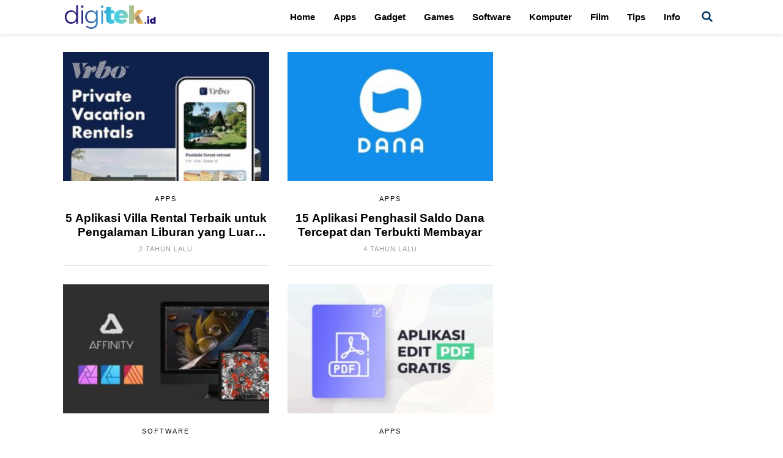

--- FILE ---
content_type: text/html; charset=UTF-8
request_url: https://digitek.id/tag/aplikasi/
body_size: 11410
content:
<!DOCTYPE html><html lang="id"><head><meta http-equiv=”Content-Type” content=”text/html; charset=UTF-8″><meta name="apple-mobile-web-app-capable" content="yes"><meta name="viewport" content="width=device-width, initial-scale=1" /><meta name="google-site-verification" content="GS-WalaIL1y4R4UPrJJb7rFM1h15Y2F-a5aZ8Sa0CCU" /><meta name="google-site-verification" content="7n-uBzL2443APg4z7y4ehhunxrqYEQvJppviiQHGmGY" /><link rel="icon" type="image/png" href="https://digitek.id/wp-content/themes/digitek/images/favicon.png" sizes="32x32"><title>
aplikasi Archives - DIGITEK.ID</title> <script data-ad-client="ca-pub-9314037868717527" async data-type="lazy" data-src="https://pagead2.googlesyndication.com/pagead/js/adsbygoogle.js"></script> <meta name='robots' content='index, follow, max-image-preview:large, max-snippet:-1, max-video-preview:-1' /><title>aplikasi Archives - DIGITEK.ID</title><link rel="canonical" href="https://digitek.id/tag/aplikasi/" /><link rel="next" href="https://digitek.id/tag/aplikasi/page/2/" /><meta property="og:locale" content="id_ID" /><meta property="og:type" content="article" /><meta property="og:title" content="aplikasi Archives - DIGITEK.ID" /><meta property="og:url" content="https://digitek.id/tag/aplikasi/" /><meta property="og:site_name" content="DIGITEK.ID" /><meta name="twitter:card" content="summary_large_image" /> <script type="application/ld+json" class="yoast-schema-graph">{"@context":"https://schema.org","@graph":[{"@type":"CollectionPage","@id":"https://digitek.id/tag/aplikasi/","url":"https://digitek.id/tag/aplikasi/","name":"aplikasi Archives - DIGITEK.ID","isPartOf":{"@id":"https://digitek.id/#website"},"primaryImageOfPage":{"@id":"https://digitek.id/tag/aplikasi/#primaryimage"},"image":{"@id":"https://digitek.id/tag/aplikasi/#primaryimage"},"thumbnailUrl":"https://digitek.id/wp-content/uploads/2023/12/Vrbo.jpg","breadcrumb":{"@id":"https://digitek.id/tag/aplikasi/#breadcrumb"},"inLanguage":"id"},{"@type":"ImageObject","inLanguage":"id","@id":"https://digitek.id/tag/aplikasi/#primaryimage","url":"https://digitek.id/wp-content/uploads/2023/12/Vrbo.jpg","contentUrl":"https://digitek.id/wp-content/uploads/2023/12/Vrbo.jpg","width":750,"height":470,"caption":"Vrbo - Aplikasi Villa Rental Terbaik"},{"@type":"BreadcrumbList","@id":"https://digitek.id/tag/aplikasi/#breadcrumb","itemListElement":[{"@type":"ListItem","position":1,"name":"Home","item":"https://digitek.id/"},{"@type":"ListItem","position":2,"name":"aplikasi"}]},{"@type":"WebSite","@id":"https://digitek.id/#website","url":"https://digitek.id/","name":"DIGITEK.ID","description":"Informasi seputar Digital dan Teknologi","potentialAction":[{"@type":"SearchAction","target":{"@type":"EntryPoint","urlTemplate":"https://digitek.id/?s={search_term_string}"},"query-input":{"@type":"PropertyValueSpecification","valueRequired":true,"valueName":"search_term_string"}}],"inLanguage":"id"}]}</script> <link rel="alternate" type="application/rss+xml" title="DIGITEK.ID &raquo; Feed" href="https://digitek.id/feed/" /><link rel="alternate" type="application/rss+xml" title="DIGITEK.ID &raquo; Umpan Komentar" href="https://digitek.id/comments/feed/" /><link rel="alternate" type="application/rss+xml" title="DIGITEK.ID &raquo; aplikasi Umpan Tag" href="https://digitek.id/tag/aplikasi/feed/" /><style id='wp-img-auto-sizes-contain-inline-css' type='text/css'>img:is([sizes=auto i],[sizes^="auto," i]){contain-intrinsic-size:3000px 1500px}
/*# sourceURL=wp-img-auto-sizes-contain-inline-css */</style><link data-optimized="2" rel="stylesheet" href="https://digitek.id/wp-content/litespeed/css/778c4a136b399b77709e45df926efc84.css?ver=9a28f" /><style id='global-styles-inline-css' type='text/css'>:root{--wp--preset--aspect-ratio--square: 1;--wp--preset--aspect-ratio--4-3: 4/3;--wp--preset--aspect-ratio--3-4: 3/4;--wp--preset--aspect-ratio--3-2: 3/2;--wp--preset--aspect-ratio--2-3: 2/3;--wp--preset--aspect-ratio--16-9: 16/9;--wp--preset--aspect-ratio--9-16: 9/16;--wp--preset--color--black: #000000;--wp--preset--color--cyan-bluish-gray: #abb8c3;--wp--preset--color--white: #ffffff;--wp--preset--color--pale-pink: #f78da7;--wp--preset--color--vivid-red: #cf2e2e;--wp--preset--color--luminous-vivid-orange: #ff6900;--wp--preset--color--luminous-vivid-amber: #fcb900;--wp--preset--color--light-green-cyan: #7bdcb5;--wp--preset--color--vivid-green-cyan: #00d084;--wp--preset--color--pale-cyan-blue: #8ed1fc;--wp--preset--color--vivid-cyan-blue: #0693e3;--wp--preset--color--vivid-purple: #9b51e0;--wp--preset--gradient--vivid-cyan-blue-to-vivid-purple: linear-gradient(135deg,rgb(6,147,227) 0%,rgb(155,81,224) 100%);--wp--preset--gradient--light-green-cyan-to-vivid-green-cyan: linear-gradient(135deg,rgb(122,220,180) 0%,rgb(0,208,130) 100%);--wp--preset--gradient--luminous-vivid-amber-to-luminous-vivid-orange: linear-gradient(135deg,rgb(252,185,0) 0%,rgb(255,105,0) 100%);--wp--preset--gradient--luminous-vivid-orange-to-vivid-red: linear-gradient(135deg,rgb(255,105,0) 0%,rgb(207,46,46) 100%);--wp--preset--gradient--very-light-gray-to-cyan-bluish-gray: linear-gradient(135deg,rgb(238,238,238) 0%,rgb(169,184,195) 100%);--wp--preset--gradient--cool-to-warm-spectrum: linear-gradient(135deg,rgb(74,234,220) 0%,rgb(151,120,209) 20%,rgb(207,42,186) 40%,rgb(238,44,130) 60%,rgb(251,105,98) 80%,rgb(254,248,76) 100%);--wp--preset--gradient--blush-light-purple: linear-gradient(135deg,rgb(255,206,236) 0%,rgb(152,150,240) 100%);--wp--preset--gradient--blush-bordeaux: linear-gradient(135deg,rgb(254,205,165) 0%,rgb(254,45,45) 50%,rgb(107,0,62) 100%);--wp--preset--gradient--luminous-dusk: linear-gradient(135deg,rgb(255,203,112) 0%,rgb(199,81,192) 50%,rgb(65,88,208) 100%);--wp--preset--gradient--pale-ocean: linear-gradient(135deg,rgb(255,245,203) 0%,rgb(182,227,212) 50%,rgb(51,167,181) 100%);--wp--preset--gradient--electric-grass: linear-gradient(135deg,rgb(202,248,128) 0%,rgb(113,206,126) 100%);--wp--preset--gradient--midnight: linear-gradient(135deg,rgb(2,3,129) 0%,rgb(40,116,252) 100%);--wp--preset--font-size--small: 13px;--wp--preset--font-size--medium: 20px;--wp--preset--font-size--large: 36px;--wp--preset--font-size--x-large: 42px;--wp--preset--spacing--20: 0.44rem;--wp--preset--spacing--30: 0.67rem;--wp--preset--spacing--40: 1rem;--wp--preset--spacing--50: 1.5rem;--wp--preset--spacing--60: 2.25rem;--wp--preset--spacing--70: 3.38rem;--wp--preset--spacing--80: 5.06rem;--wp--preset--shadow--natural: 6px 6px 9px rgba(0, 0, 0, 0.2);--wp--preset--shadow--deep: 12px 12px 50px rgba(0, 0, 0, 0.4);--wp--preset--shadow--sharp: 6px 6px 0px rgba(0, 0, 0, 0.2);--wp--preset--shadow--outlined: 6px 6px 0px -3px rgb(255, 255, 255), 6px 6px rgb(0, 0, 0);--wp--preset--shadow--crisp: 6px 6px 0px rgb(0, 0, 0);}:where(.is-layout-flex){gap: 0.5em;}:where(.is-layout-grid){gap: 0.5em;}body .is-layout-flex{display: flex;}.is-layout-flex{flex-wrap: wrap;align-items: center;}.is-layout-flex > :is(*, div){margin: 0;}body .is-layout-grid{display: grid;}.is-layout-grid > :is(*, div){margin: 0;}:where(.wp-block-columns.is-layout-flex){gap: 2em;}:where(.wp-block-columns.is-layout-grid){gap: 2em;}:where(.wp-block-post-template.is-layout-flex){gap: 1.25em;}:where(.wp-block-post-template.is-layout-grid){gap: 1.25em;}.has-black-color{color: var(--wp--preset--color--black) !important;}.has-cyan-bluish-gray-color{color: var(--wp--preset--color--cyan-bluish-gray) !important;}.has-white-color{color: var(--wp--preset--color--white) !important;}.has-pale-pink-color{color: var(--wp--preset--color--pale-pink) !important;}.has-vivid-red-color{color: var(--wp--preset--color--vivid-red) !important;}.has-luminous-vivid-orange-color{color: var(--wp--preset--color--luminous-vivid-orange) !important;}.has-luminous-vivid-amber-color{color: var(--wp--preset--color--luminous-vivid-amber) !important;}.has-light-green-cyan-color{color: var(--wp--preset--color--light-green-cyan) !important;}.has-vivid-green-cyan-color{color: var(--wp--preset--color--vivid-green-cyan) !important;}.has-pale-cyan-blue-color{color: var(--wp--preset--color--pale-cyan-blue) !important;}.has-vivid-cyan-blue-color{color: var(--wp--preset--color--vivid-cyan-blue) !important;}.has-vivid-purple-color{color: var(--wp--preset--color--vivid-purple) !important;}.has-black-background-color{background-color: var(--wp--preset--color--black) !important;}.has-cyan-bluish-gray-background-color{background-color: var(--wp--preset--color--cyan-bluish-gray) !important;}.has-white-background-color{background-color: var(--wp--preset--color--white) !important;}.has-pale-pink-background-color{background-color: var(--wp--preset--color--pale-pink) !important;}.has-vivid-red-background-color{background-color: var(--wp--preset--color--vivid-red) !important;}.has-luminous-vivid-orange-background-color{background-color: var(--wp--preset--color--luminous-vivid-orange) !important;}.has-luminous-vivid-amber-background-color{background-color: var(--wp--preset--color--luminous-vivid-amber) !important;}.has-light-green-cyan-background-color{background-color: var(--wp--preset--color--light-green-cyan) !important;}.has-vivid-green-cyan-background-color{background-color: var(--wp--preset--color--vivid-green-cyan) !important;}.has-pale-cyan-blue-background-color{background-color: var(--wp--preset--color--pale-cyan-blue) !important;}.has-vivid-cyan-blue-background-color{background-color: var(--wp--preset--color--vivid-cyan-blue) !important;}.has-vivid-purple-background-color{background-color: var(--wp--preset--color--vivid-purple) !important;}.has-black-border-color{border-color: var(--wp--preset--color--black) !important;}.has-cyan-bluish-gray-border-color{border-color: var(--wp--preset--color--cyan-bluish-gray) !important;}.has-white-border-color{border-color: var(--wp--preset--color--white) !important;}.has-pale-pink-border-color{border-color: var(--wp--preset--color--pale-pink) !important;}.has-vivid-red-border-color{border-color: var(--wp--preset--color--vivid-red) !important;}.has-luminous-vivid-orange-border-color{border-color: var(--wp--preset--color--luminous-vivid-orange) !important;}.has-luminous-vivid-amber-border-color{border-color: var(--wp--preset--color--luminous-vivid-amber) !important;}.has-light-green-cyan-border-color{border-color: var(--wp--preset--color--light-green-cyan) !important;}.has-vivid-green-cyan-border-color{border-color: var(--wp--preset--color--vivid-green-cyan) !important;}.has-pale-cyan-blue-border-color{border-color: var(--wp--preset--color--pale-cyan-blue) !important;}.has-vivid-cyan-blue-border-color{border-color: var(--wp--preset--color--vivid-cyan-blue) !important;}.has-vivid-purple-border-color{border-color: var(--wp--preset--color--vivid-purple) !important;}.has-vivid-cyan-blue-to-vivid-purple-gradient-background{background: var(--wp--preset--gradient--vivid-cyan-blue-to-vivid-purple) !important;}.has-light-green-cyan-to-vivid-green-cyan-gradient-background{background: var(--wp--preset--gradient--light-green-cyan-to-vivid-green-cyan) !important;}.has-luminous-vivid-amber-to-luminous-vivid-orange-gradient-background{background: var(--wp--preset--gradient--luminous-vivid-amber-to-luminous-vivid-orange) !important;}.has-luminous-vivid-orange-to-vivid-red-gradient-background{background: var(--wp--preset--gradient--luminous-vivid-orange-to-vivid-red) !important;}.has-very-light-gray-to-cyan-bluish-gray-gradient-background{background: var(--wp--preset--gradient--very-light-gray-to-cyan-bluish-gray) !important;}.has-cool-to-warm-spectrum-gradient-background{background: var(--wp--preset--gradient--cool-to-warm-spectrum) !important;}.has-blush-light-purple-gradient-background{background: var(--wp--preset--gradient--blush-light-purple) !important;}.has-blush-bordeaux-gradient-background{background: var(--wp--preset--gradient--blush-bordeaux) !important;}.has-luminous-dusk-gradient-background{background: var(--wp--preset--gradient--luminous-dusk) !important;}.has-pale-ocean-gradient-background{background: var(--wp--preset--gradient--pale-ocean) !important;}.has-electric-grass-gradient-background{background: var(--wp--preset--gradient--electric-grass) !important;}.has-midnight-gradient-background{background: var(--wp--preset--gradient--midnight) !important;}.has-small-font-size{font-size: var(--wp--preset--font-size--small) !important;}.has-medium-font-size{font-size: var(--wp--preset--font-size--medium) !important;}.has-large-font-size{font-size: var(--wp--preset--font-size--large) !important;}.has-x-large-font-size{font-size: var(--wp--preset--font-size--x-large) !important;}
/*# sourceURL=global-styles-inline-css */</style><style id='classic-theme-styles-inline-css' type='text/css'>/*! This file is auto-generated */
.wp-block-button__link{color:#fff;background-color:#32373c;border-radius:9999px;box-shadow:none;text-decoration:none;padding:calc(.667em + 2px) calc(1.333em + 2px);font-size:1.125em}.wp-block-file__button{background:#32373c;color:#fff;text-decoration:none}
/*# sourceURL=/wp-includes/css/classic-themes.min.css */</style><style id='ez-toc-inline-css' type='text/css'>div#ez-toc-container .ez-toc-title {font-size: 120%;}div#ez-toc-container .ez-toc-title {font-weight: 500;}div#ez-toc-container ul li , div#ez-toc-container ul li a {font-size: 95%;}div#ez-toc-container ul li , div#ez-toc-container ul li a {font-weight: 500;}div#ez-toc-container nav ul ul li {font-size: 90%;}.ez-toc-box-title {font-weight: bold; margin-bottom: 10px; text-align: center; text-transform: uppercase; letter-spacing: 1px; color: #666; padding-bottom: 5px;position:absolute;top:-4%;left:5%;background-color: inherit;transition: top 0.3s ease;}.ez-toc-box-title.toc-closed {top:-25%;}
.ez-toc-container-direction {direction: ltr;}.ez-toc-counter ul{counter-reset: item ;}.ez-toc-counter nav ul li a::before {content: counters(item, '.', decimal) '. ';display: inline-block;counter-increment: item;flex-grow: 0;flex-shrink: 0;margin-right: .2em; float: left; }.ez-toc-widget-direction {direction: ltr;}.ez-toc-widget-container ul{counter-reset: item ;}.ez-toc-widget-container nav ul li a::before {content: counters(item, '.', decimal) '. ';display: inline-block;counter-increment: item;flex-grow: 0;flex-shrink: 0;margin-right: .2em; float: left; }
/*# sourceURL=ez-toc-inline-css */</style><style id='rocket-lazyload-inline-css' type='text/css'>.rll-youtube-player{position:relative;padding-bottom:56.23%;height:0;overflow:hidden;max-width:100%;}.rll-youtube-player:focus-within{outline: 2px solid currentColor;outline-offset: 5px;}.rll-youtube-player iframe{position:absolute;top:0;left:0;width:100%;height:100%;z-index:100;background:0 0}.rll-youtube-player img{bottom:0;display:block;left:0;margin:auto;max-width:100%;width:100%;position:absolute;right:0;top:0;border:none;height:auto;-webkit-transition:.4s all;-moz-transition:.4s all;transition:.4s all}.rll-youtube-player img:hover{-webkit-filter:brightness(75%)}.rll-youtube-player .play{height:100%;width:100%;left:0;top:0;position:absolute;background:url(https://digitek.id/wp-content/plugins/rocket-lazy-load/assets/img/youtube.png) no-repeat center;background-color: transparent !important;cursor:pointer;border:none;}
/*# sourceURL=rocket-lazyload-inline-css */</style> <script type="text/javascript" src="https://digitek.id/wp-includes/js/jquery/jquery.min.js?ver=3.7.1" id="jquery-core-js"></script> <link rel="https://api.w.org/" href="https://digitek.id/wp-json/" /><link rel="alternate" title="JSON" type="application/json" href="https://digitek.id/wp-json/wp/v2/tags/27" /><link rel="EditURI" type="application/rsd+xml" title="RSD" href="https://digitek.id/xmlrpc.php?rsd" /><meta name="generator" content="WordPress 6.9" /> <script type="text/javascript" src="[data-uri]" defer></script> <noscript><style id="rocket-lazyload-nojs-css">.rll-youtube-player, [data-lazy-src]{display:none !important;}</style></noscript></head><body data-rsssl=1><header><nav id="mainNav" class="navbar navbar-default navbar-fixed-top smaller-gap"><div id="nav-menu"><div class="container"><div id="mobile-menu-trigger">
<span class="icon-bar"></span>
<span class="icon-bar"></span>
<span class="icon-bar"></span></div><div class="navbar-header page-scroll">
<a href="https://digitek.id" id="logo"><img src="data:image/svg+xml,%3Csvg%20xmlns='http://www.w3.org/2000/svg'%20viewBox='0%200%20150%2040'%3E%3C/svg%3E" width="150" height="40" alt="Digitek.id" data-lazy-src="https://digitek.id/wp-content/themes/digitek/images/logo-digitek-new.png"><noscript><img src="https://digitek.id/wp-content/themes/digitek/images/logo-digitek-new.png" width="150" height="40" alt="Digitek.id"></noscript></a></div>
<a href="#" class="pull-right searchTrigger"><img src="data:image/svg+xml,%3Csvg%20xmlns='http://www.w3.org/2000/svg'%20viewBox='0%200%2018%2018'%3E%3C/svg%3E" width="18" height="18" alt="Search Icon" data-lazy-src="https://digitek.id/wp-content/themes/digitek/images/search-btn-2.png"><noscript><img src="https://digitek.id/wp-content/themes/digitek/images/search-btn-2.png" width="18" height="18" alt="Search Icon"></noscript></a><div id="primary-menu" class="navbar-collapse collapse navbar-right"><ul id="topmenu" class="nav navbar-nav"><li id="menu-item-16" class="menu-item menu-item-type-post_type menu-item-object-page menu-item-home menu-item-16"><a href="https://digitek.id/">Home</a></li><li id="menu-item-12" class="menu-item menu-item-type-taxonomy menu-item-object-category menu-item-12"><a href="https://digitek.id/category/apps/">Apps</a></li><li id="menu-item-13" class="menu-item menu-item-type-taxonomy menu-item-object-category menu-item-13"><a href="https://digitek.id/category/gadget/">Gadget</a></li><li id="menu-item-14" class="menu-item menu-item-type-taxonomy menu-item-object-category menu-item-14"><a href="https://digitek.id/category/games/">Games</a></li><li id="menu-item-15" class="menu-item menu-item-type-taxonomy menu-item-object-category menu-item-15"><a href="https://digitek.id/category/software/">Software</a></li><li id="menu-item-1002" class="menu-item menu-item-type-taxonomy menu-item-object-category menu-item-1002"><a href="https://digitek.id/category/komputer/">Komputer</a></li><li id="menu-item-5323" class="menu-item menu-item-type-taxonomy menu-item-object-category menu-item-5323"><a href="https://digitek.id/category/film/">Film</a></li><li id="menu-item-1000" class="menu-item menu-item-type-taxonomy menu-item-object-category menu-item-1000"><a href="https://digitek.id/category/tips/">Tips</a></li><li id="menu-item-1001" class="menu-item menu-item-type-taxonomy menu-item-object-category menu-item-1001"><a href="https://digitek.id/category/info/">Info</a></li></ul></div></div></div></nav></header><div class="main margin-top-30"><div class="container"><div class="row"><div class="main-content col-md-8 col-sm-8 col-xs-12"><div class="row"><div class="col-sm-6 col-xs-12 d-inline-block margin-bottom-20 d-inline-block"><div class="post"><figure><a href="https://digitek.id/aplikasi-villa-rental-terbaik/"><img width="300" height="188" src="data:image/svg+xml,%3Csvg%20xmlns='http://www.w3.org/2000/svg'%20viewBox='0%200%20300%20188'%3E%3C/svg%3E" class="attachment-medium size-medium wp-post-image" alt="Vrbo - Aplikasi Villa Rental Terbaik" decoding="async" fetchpriority="high" data-lazy-srcset="https://digitek.id/wp-content/uploads/2023/12/Vrbo-300x188.jpg 300w, https://digitek.id/wp-content/uploads/2023/12/Vrbo.jpg 750w" data-lazy-sizes="(max-width: 300px) 100vw, 300px" data-lazy-src="https://digitek.id/wp-content/uploads/2023/12/Vrbo-300x188.jpg" /><noscript><img width="300" height="188" src="https://digitek.id/wp-content/uploads/2023/12/Vrbo-300x188.jpg" class="attachment-medium size-medium wp-post-image" alt="Vrbo - Aplikasi Villa Rental Terbaik" decoding="async" fetchpriority="high" srcset="https://digitek.id/wp-content/uploads/2023/12/Vrbo-300x188.jpg 300w, https://digitek.id/wp-content/uploads/2023/12/Vrbo.jpg 750w" sizes="(max-width: 300px) 100vw, 300px" /></noscript></a></figure><div class="post-caption"><div class="post-header"><p class="cat"><a href="https://digitek.id/category/apps/" rel="category tag">Apps</a></p><h4><a href="https://digitek.id/aplikasi-villa-rental-terbaik/">5 Aplikasi Villa Rental Terbaik untuk Pengalaman Liburan yang Luar Biasa</a></h4><p class="post-date margin-bottom-10">2 tahun lalu</p></div></div></div></div><div class="col-sm-6 col-xs-12 d-inline-block margin-bottom-20 d-inline-block"><div class="post"><figure><a href="https://digitek.id/aplikasi-penghasil-saldo-dana/"><img width="300" height="188" src="data:image/svg+xml,%3Csvg%20xmlns='http://www.w3.org/2000/svg'%20viewBox='0%200%20300%20188'%3E%3C/svg%3E" class="attachment-medium size-medium wp-post-image" alt="Aplikasi Penghasil Saldo Dana" decoding="async" data-lazy-srcset="https://digitek.id/wp-content/uploads/2022/05/Aplikasi-Penghasil-Saldo-Dana-300x188.jpg 300w, https://digitek.id/wp-content/uploads/2022/05/Aplikasi-Penghasil-Saldo-Dana.jpg 750w" data-lazy-sizes="(max-width: 300px) 100vw, 300px" data-lazy-src="https://digitek.id/wp-content/uploads/2022/05/Aplikasi-Penghasil-Saldo-Dana-300x188.jpg" /><noscript><img width="300" height="188" src="https://digitek.id/wp-content/uploads/2022/05/Aplikasi-Penghasil-Saldo-Dana-300x188.jpg" class="attachment-medium size-medium wp-post-image" alt="Aplikasi Penghasil Saldo Dana" decoding="async" srcset="https://digitek.id/wp-content/uploads/2022/05/Aplikasi-Penghasil-Saldo-Dana-300x188.jpg 300w, https://digitek.id/wp-content/uploads/2022/05/Aplikasi-Penghasil-Saldo-Dana.jpg 750w" sizes="(max-width: 300px) 100vw, 300px" /></noscript></a></figure><div class="post-caption"><div class="post-header"><p class="cat"><a href="https://digitek.id/category/apps/" rel="category tag">Apps</a></p><h4><a href="https://digitek.id/aplikasi-penghasil-saldo-dana/">15 Aplikasi Penghasil Saldo Dana Tercepat dan Terbukti Membayar</a></h4><p class="post-date margin-bottom-10">4 tahun lalu</p></div></div></div></div><div class="col-sm-6 col-xs-12 d-inline-block margin-bottom-20 d-inline-block"><div class="post"><figure><a href="https://digitek.id/15-aplikasi-menggambar-terbaik-untuk-ipad/"><img width="300" height="188" src="data:image/svg+xml,%3Csvg%20xmlns='http://www.w3.org/2000/svg'%20viewBox='0%200%20300%20188'%3E%3C/svg%3E" class="attachment-medium size-medium wp-post-image" alt="Aplikasi Menggambar Terbaik Untuk iPad" decoding="async" data-lazy-srcset="https://digitek.id/wp-content/uploads/2022/04/Aplikasi-Menggambar-Terbaik-iPad-300x188.jpg 300w, https://digitek.id/wp-content/uploads/2022/04/Aplikasi-Menggambar-Terbaik-iPad.jpg 750w" data-lazy-sizes="(max-width: 300px) 100vw, 300px" data-lazy-src="https://digitek.id/wp-content/uploads/2022/04/Aplikasi-Menggambar-Terbaik-iPad-300x188.jpg" /><noscript><img width="300" height="188" src="https://digitek.id/wp-content/uploads/2022/04/Aplikasi-Menggambar-Terbaik-iPad-300x188.jpg" class="attachment-medium size-medium wp-post-image" alt="Aplikasi Menggambar Terbaik Untuk iPad" decoding="async" srcset="https://digitek.id/wp-content/uploads/2022/04/Aplikasi-Menggambar-Terbaik-iPad-300x188.jpg 300w, https://digitek.id/wp-content/uploads/2022/04/Aplikasi-Menggambar-Terbaik-iPad.jpg 750w" sizes="(max-width: 300px) 100vw, 300px" /></noscript></a></figure><div class="post-caption"><div class="post-header"><p class="cat"><a href="https://digitek.id/category/software/" rel="category tag">Software</a></p><h4><a href="https://digitek.id/15-aplikasi-menggambar-terbaik-untuk-ipad/">15 Aplikasi Menggambar Terbaik Untuk iPad</a></h4><p class="post-date margin-bottom-10">4 tahun lalu</p></div></div></div></div><div class="col-sm-6 col-xs-12 d-inline-block margin-bottom-20 d-inline-block"><div class="post"><figure><a href="https://digitek.id/aplikasi-edit-pdf-gratis/"><img width="300" height="188" src="data:image/svg+xml,%3Csvg%20xmlns='http://www.w3.org/2000/svg'%20viewBox='0%200%20300%20188'%3E%3C/svg%3E" class="attachment-medium size-medium wp-post-image" alt="Aplikasi edit PDF gratis" decoding="async" data-lazy-srcset="https://digitek.id/wp-content/uploads/2022/01/Aplikasi-edit-PDF-gratis-300x188.jpg 300w, https://digitek.id/wp-content/uploads/2022/01/Aplikasi-edit-PDF-gratis.jpg 750w" data-lazy-sizes="auto, (max-width: 300px) 100vw, 300px" data-lazy-src="https://digitek.id/wp-content/uploads/2022/01/Aplikasi-edit-PDF-gratis-300x188.jpg" /><noscript><img width="300" height="188" src="https://digitek.id/wp-content/uploads/2022/01/Aplikasi-edit-PDF-gratis-300x188.jpg" class="attachment-medium size-medium wp-post-image" alt="Aplikasi edit PDF gratis" decoding="async" loading="lazy" srcset="https://digitek.id/wp-content/uploads/2022/01/Aplikasi-edit-PDF-gratis-300x188.jpg 300w, https://digitek.id/wp-content/uploads/2022/01/Aplikasi-edit-PDF-gratis.jpg 750w" sizes="auto, (max-width: 300px) 100vw, 300px" /></noscript></a></figure><div class="post-caption"><div class="post-header"><p class="cat"><a href="https://digitek.id/category/apps/" rel="category tag">Apps</a></p><h4><a href="https://digitek.id/aplikasi-edit-pdf-gratis/">15 Aplikasi Edit PDF Gratis Terbaik 2022</a></h4><p class="post-date margin-bottom-10">4 tahun lalu</p></div></div></div></div><div class="col-sm-6 col-xs-12 d-inline-block margin-bottom-20 d-inline-block"><div class="post"><figure><a href="https://digitek.id/cara-melihat-history-chat-whatsapp-yang-sudah-dihapus/"><img width="300" height="188" src="data:image/svg+xml,%3Csvg%20xmlns='http://www.w3.org/2000/svg'%20viewBox='0%200%20300%20188'%3E%3C/svg%3E" class="attachment-medium size-medium wp-post-image" alt="WhatsApp" decoding="async" data-lazy-srcset="https://digitek.id/wp-content/uploads/2021/12/whatsapp-300x188.jpg 300w, https://digitek.id/wp-content/uploads/2021/12/whatsapp.jpg 750w" data-lazy-sizes="auto, (max-width: 300px) 100vw, 300px" data-lazy-src="https://digitek.id/wp-content/uploads/2021/12/whatsapp-300x188.jpg" /><noscript><img width="300" height="188" src="https://digitek.id/wp-content/uploads/2021/12/whatsapp-300x188.jpg" class="attachment-medium size-medium wp-post-image" alt="WhatsApp" decoding="async" loading="lazy" srcset="https://digitek.id/wp-content/uploads/2021/12/whatsapp-300x188.jpg 300w, https://digitek.id/wp-content/uploads/2021/12/whatsapp.jpg 750w" sizes="auto, (max-width: 300px) 100vw, 300px" /></noscript></a></figure><div class="post-caption"><div class="post-header"><p class="cat"><a href="https://digitek.id/category/apps/" rel="category tag">Apps</a>, <a href="https://digitek.id/category/tips/" rel="category tag">Tips</a></p><h4><a href="https://digitek.id/cara-melihat-history-chat-whatsapp-yang-sudah-dihapus/">Cara Melihat History Chat WhatsApp Yang Sudah Dihapus</a></h4><p class="post-date margin-bottom-10">4 tahun lalu</p></div></div></div></div><div class="col-sm-6 col-xs-12 d-inline-block margin-bottom-20 d-inline-block"><div class="post"><figure><a href="https://digitek.id/aplikasi-membaca-novel-gratis/"><img width="300" height="188" src="data:image/svg+xml,%3Csvg%20xmlns='http://www.w3.org/2000/svg'%20viewBox='0%200%20300%20188'%3E%3C/svg%3E" class="attachment-medium size-medium wp-post-image" alt="Aplikasi Membaca Novel Gratis" decoding="async" data-lazy-srcset="https://digitek.id/wp-content/uploads/2021/12/Aplikasi-Membaca-Novel-Gratis-300x188.jpg 300w, https://digitek.id/wp-content/uploads/2021/12/Aplikasi-Membaca-Novel-Gratis.jpg 750w" data-lazy-sizes="auto, (max-width: 300px) 100vw, 300px" data-lazy-src="https://digitek.id/wp-content/uploads/2021/12/Aplikasi-Membaca-Novel-Gratis-300x188.jpg" /><noscript><img width="300" height="188" src="https://digitek.id/wp-content/uploads/2021/12/Aplikasi-Membaca-Novel-Gratis-300x188.jpg" class="attachment-medium size-medium wp-post-image" alt="Aplikasi Membaca Novel Gratis" decoding="async" loading="lazy" srcset="https://digitek.id/wp-content/uploads/2021/12/Aplikasi-Membaca-Novel-Gratis-300x188.jpg 300w, https://digitek.id/wp-content/uploads/2021/12/Aplikasi-Membaca-Novel-Gratis.jpg 750w" sizes="auto, (max-width: 300px) 100vw, 300px" /></noscript></a></figure><div class="post-caption"><div class="post-header"><p class="cat"><a href="https://digitek.id/category/apps/" rel="category tag">Apps</a></p><h4><a href="https://digitek.id/aplikasi-membaca-novel-gratis/">4 Aplikasi Membaca Novel Gratis Tahun 2022</a></h4><p class="post-date margin-bottom-10">4 tahun lalu</p></div></div></div></div><div class="col-sm-6 col-xs-12 d-inline-block margin-bottom-20 d-inline-block"><div class="post"><figure><a href="https://digitek.id/aplikasi-software-project-management-gratis/"><img width="300" height="188" src="data:image/svg+xml,%3Csvg%20xmlns='http://www.w3.org/2000/svg'%20viewBox='0%200%20300%20188'%3E%3C/svg%3E" class="attachment-medium size-medium wp-post-image" alt="Aplikasi dan Software Project Management Gratis" decoding="async" data-lazy-srcset="https://digitek.id/wp-content/uploads/2021/10/Aplikasi-dan-Software-Project-Management-Gratis-300x188.jpg 300w, https://digitek.id/wp-content/uploads/2021/10/Aplikasi-dan-Software-Project-Management-Gratis.jpg 750w" data-lazy-sizes="auto, (max-width: 300px) 100vw, 300px" data-lazy-src="https://digitek.id/wp-content/uploads/2021/10/Aplikasi-dan-Software-Project-Management-Gratis-300x188.jpg" /><noscript><img width="300" height="188" src="https://digitek.id/wp-content/uploads/2021/10/Aplikasi-dan-Software-Project-Management-Gratis-300x188.jpg" class="attachment-medium size-medium wp-post-image" alt="Aplikasi dan Software Project Management Gratis" decoding="async" loading="lazy" srcset="https://digitek.id/wp-content/uploads/2021/10/Aplikasi-dan-Software-Project-Management-Gratis-300x188.jpg 300w, https://digitek.id/wp-content/uploads/2021/10/Aplikasi-dan-Software-Project-Management-Gratis.jpg 750w" sizes="auto, (max-width: 300px) 100vw, 300px" /></noscript></a></figure><div class="post-caption"><div class="post-header"><p class="cat"><a href="https://digitek.id/category/apps/" rel="category tag">Apps</a>, <a href="https://digitek.id/category/software/" rel="category tag">Software</a></p><h4><a href="https://digitek.id/aplikasi-software-project-management-gratis/">Aplikasi dan Software Project Management Gratis</a></h4><p class="post-date margin-bottom-10">4 tahun lalu</p></div></div></div></div><div class="col-sm-6 col-xs-12 d-inline-block margin-bottom-20 d-inline-block"><div class="post"><figure><a href="https://digitek.id/aplikasi-filter-foto-gratis-android/"><img width="300" height="188" src="data:image/svg+xml,%3Csvg%20xmlns='http://www.w3.org/2000/svg'%20viewBox='0%200%20300%20188'%3E%3C/svg%3E" class="attachment-medium size-medium wp-post-image" alt="Aplikasi Filter Foto Gratis Untuk Android" decoding="async" data-lazy-srcset="https://digitek.id/wp-content/uploads/2021/10/Aplikasi-Filter-Foto-Gratis-Untuk-Android-300x188.jpg 300w, https://digitek.id/wp-content/uploads/2021/10/Aplikasi-Filter-Foto-Gratis-Untuk-Android.jpg 750w" data-lazy-sizes="auto, (max-width: 300px) 100vw, 300px" data-lazy-src="https://digitek.id/wp-content/uploads/2021/10/Aplikasi-Filter-Foto-Gratis-Untuk-Android-300x188.jpg" /><noscript><img width="300" height="188" src="https://digitek.id/wp-content/uploads/2021/10/Aplikasi-Filter-Foto-Gratis-Untuk-Android-300x188.jpg" class="attachment-medium size-medium wp-post-image" alt="Aplikasi Filter Foto Gratis Untuk Android" decoding="async" loading="lazy" srcset="https://digitek.id/wp-content/uploads/2021/10/Aplikasi-Filter-Foto-Gratis-Untuk-Android-300x188.jpg 300w, https://digitek.id/wp-content/uploads/2021/10/Aplikasi-Filter-Foto-Gratis-Untuk-Android.jpg 750w" sizes="auto, (max-width: 300px) 100vw, 300px" /></noscript></a></figure><div class="post-caption"><div class="post-header"><p class="cat"><a href="https://digitek.id/category/apps/" rel="category tag">Apps</a></p><h4><a href="https://digitek.id/aplikasi-filter-foto-gratis-android/">15 Aplikasi Filter Foto Gratis Untuk Android</a></h4><p class="post-date margin-bottom-10">4 tahun lalu</p></div></div></div></div><div class="col-sm-6 col-xs-12 d-inline-block margin-bottom-20 d-inline-block"><div class="post"><figure><a href="https://digitek.id/cara-membuat-teks-bold-miring-dicoret-berwarna-di-whatsapp/"><img width="300" height="188" src="data:image/svg+xml,%3Csvg%20xmlns='http://www.w3.org/2000/svg'%20viewBox='0%200%20300%20188'%3E%3C/svg%3E" class="attachment-medium size-medium wp-post-image" alt="Cara Membuat Teks Bold, Miring, Dicoret hingga Berwarna di WhatsApp" decoding="async" data-lazy-srcset="https://digitek.id/wp-content/uploads/2021/09/Cara-Membuat-Teks-Bold-Miring-Dicoret-hingga-Berwarna-di-WhatsApp-300x188.jpg 300w, https://digitek.id/wp-content/uploads/2021/09/Cara-Membuat-Teks-Bold-Miring-Dicoret-hingga-Berwarna-di-WhatsApp.jpg 750w" data-lazy-sizes="auto, (max-width: 300px) 100vw, 300px" data-lazy-src="https://digitek.id/wp-content/uploads/2021/09/Cara-Membuat-Teks-Bold-Miring-Dicoret-hingga-Berwarna-di-WhatsApp-300x188.jpg" /><noscript><img width="300" height="188" src="https://digitek.id/wp-content/uploads/2021/09/Cara-Membuat-Teks-Bold-Miring-Dicoret-hingga-Berwarna-di-WhatsApp-300x188.jpg" class="attachment-medium size-medium wp-post-image" alt="Cara Membuat Teks Bold, Miring, Dicoret hingga Berwarna di WhatsApp" decoding="async" loading="lazy" srcset="https://digitek.id/wp-content/uploads/2021/09/Cara-Membuat-Teks-Bold-Miring-Dicoret-hingga-Berwarna-di-WhatsApp-300x188.jpg 300w, https://digitek.id/wp-content/uploads/2021/09/Cara-Membuat-Teks-Bold-Miring-Dicoret-hingga-Berwarna-di-WhatsApp.jpg 750w" sizes="auto, (max-width: 300px) 100vw, 300px" /></noscript></a></figure><div class="post-caption"><div class="post-header"><p class="cat"><a href="https://digitek.id/category/apps/" rel="category tag">Apps</a>, <a href="https://digitek.id/category/tips/" rel="category tag">Tips</a></p><h4><a href="https://digitek.id/cara-membuat-teks-bold-miring-dicoret-berwarna-di-whatsapp/">Cara Membuat Teks Bold, Miring, Dicoret hingga Berwarna di WhatsApp</a></h4><p class="post-date margin-bottom-10">4 tahun lalu</p></div></div></div></div><div class="col-sm-6 col-xs-12 d-inline-block margin-bottom-20 d-inline-block"><div class="post"><figure><a href="https://digitek.id/aplikasi-penghasil-bitcoin-untuk-android-dan-ios/"><img width="300" height="188" src="data:image/svg+xml,%3Csvg%20xmlns='http://www.w3.org/2000/svg'%20viewBox='0%200%20300%20188'%3E%3C/svg%3E" class="attachment-medium size-medium wp-post-image" alt="Aplikasi penghasil Bitcoin" decoding="async" data-lazy-srcset="https://digitek.id/wp-content/uploads/2021/09/aplikasi-penghasil-bitcoin-300x188.jpg 300w, https://digitek.id/wp-content/uploads/2021/09/aplikasi-penghasil-bitcoin.jpg 750w" data-lazy-sizes="auto, (max-width: 300px) 100vw, 300px" data-lazy-src="https://digitek.id/wp-content/uploads/2021/09/aplikasi-penghasil-bitcoin-300x188.jpg" /><noscript><img width="300" height="188" src="https://digitek.id/wp-content/uploads/2021/09/aplikasi-penghasil-bitcoin-300x188.jpg" class="attachment-medium size-medium wp-post-image" alt="Aplikasi penghasil Bitcoin" decoding="async" loading="lazy" srcset="https://digitek.id/wp-content/uploads/2021/09/aplikasi-penghasil-bitcoin-300x188.jpg 300w, https://digitek.id/wp-content/uploads/2021/09/aplikasi-penghasil-bitcoin.jpg 750w" sizes="auto, (max-width: 300px) 100vw, 300px" /></noscript></a></figure><div class="post-caption"><div class="post-header"><p class="cat"><a href="https://digitek.id/category/apps/" rel="category tag">Apps</a></p><h4><a href="https://digitek.id/aplikasi-penghasil-bitcoin-untuk-android-dan-ios/">Aplikasi Penghasil Bitcoin untuk Android dan iOS</a></h4><p class="post-date margin-bottom-10">4 tahun lalu</p></div></div></div></div><div class="col-sm-6 col-xs-12 d-inline-block margin-bottom-20 d-inline-block"><div class="post"><figure><a href="https://digitek.id/cara-download-video-iflix/"><img width="300" height="188" src="data:image/svg+xml,%3Csvg%20xmlns='http://www.w3.org/2000/svg'%20viewBox='0%200%20300%20188'%3E%3C/svg%3E" class="attachment-medium size-medium wp-post-image" alt="iFlix" decoding="async" data-lazy-srcset="https://digitek.id/wp-content/uploads/2021/09/iFlix-300x188.jpg 300w, https://digitek.id/wp-content/uploads/2021/09/iFlix.jpg 750w" data-lazy-sizes="auto, (max-width: 300px) 100vw, 300px" data-lazy-src="https://digitek.id/wp-content/uploads/2021/09/iFlix-300x188.jpg" /><noscript><img width="300" height="188" src="https://digitek.id/wp-content/uploads/2021/09/iFlix-300x188.jpg" class="attachment-medium size-medium wp-post-image" alt="iFlix" decoding="async" loading="lazy" srcset="https://digitek.id/wp-content/uploads/2021/09/iFlix-300x188.jpg 300w, https://digitek.id/wp-content/uploads/2021/09/iFlix.jpg 750w" sizes="auto, (max-width: 300px) 100vw, 300px" /></noscript></a></figure><div class="post-caption"><div class="post-header"><p class="cat"><a href="https://digitek.id/category/apps/" rel="category tag">Apps</a></p><h4><a href="https://digitek.id/cara-download-video-iflix/">Cara Mudah Download Video iFlix di HP dan PC</a></h4><p class="post-date margin-bottom-10">4 tahun lalu</p></div></div></div></div><div class="col-sm-6 col-xs-12 d-inline-block margin-bottom-20 d-inline-block"><div class="post"><figure><a href="https://digitek.id/aplikasi-chat-aman/"><img width="300" height="188" src="data:image/svg+xml,%3Csvg%20xmlns='http://www.w3.org/2000/svg'%20viewBox='0%200%20300%20188'%3E%3C/svg%3E" class="attachment-medium size-medium wp-post-image" alt="Aplikasi Chat Aman 2021" decoding="async" data-lazy-srcset="https://digitek.id/wp-content/uploads/2021/09/Aplikasi-Chat-Aman-2021-300x188.jpg 300w, https://digitek.id/wp-content/uploads/2021/09/Aplikasi-Chat-Aman-2021.jpg 750w" data-lazy-sizes="auto, (max-width: 300px) 100vw, 300px" data-lazy-src="https://digitek.id/wp-content/uploads/2021/09/Aplikasi-Chat-Aman-2021-300x188.jpg" /><noscript><img width="300" height="188" src="https://digitek.id/wp-content/uploads/2021/09/Aplikasi-Chat-Aman-2021-300x188.jpg" class="attachment-medium size-medium wp-post-image" alt="Aplikasi Chat Aman 2021" decoding="async" loading="lazy" srcset="https://digitek.id/wp-content/uploads/2021/09/Aplikasi-Chat-Aman-2021-300x188.jpg 300w, https://digitek.id/wp-content/uploads/2021/09/Aplikasi-Chat-Aman-2021.jpg 750w" sizes="auto, (max-width: 300px) 100vw, 300px" /></noscript></a></figure><div class="post-caption"><div class="post-header"><p class="cat"><a href="https://digitek.id/category/apps/" rel="category tag">Apps</a></p><h4><a href="https://digitek.id/aplikasi-chat-aman/">15 Aplikasi Chat Aman 2022</a></h4><p class="post-date margin-bottom-10">4 tahun lalu</p></div></div></div></div></div><div class="text-center"><div class="pagination"><span>Page 1 of 3</span><span class="current">1</span><a href='https://digitek.id/tag/aplikasi/page/2/' class="inactive">2</a><a href='https://digitek.id/tag/aplikasi/page/3/' class="inactive">3</a></div></div></div><div id="sidebar" class="sidebar col-md-4 col-sm-4 col-xs-12"><aside><div class="widget">
<ins class="adsbygoogle"
style="display:inline-block;min-width:300px;max-width:320px;width:100%;height:600px"
data-ad-client="ca-pub-9314037868717527"
data-ad-slot="2421438654"></ins> <script>(adsbygoogle = window.adsbygoogle || []).push({});</script> </div><div class="widget"><div class="cat-sec"><div class="heading orange">Latest Post</div></div><div class="post latest-post"><figure><a href="https://digitek.id/steam-platform-distributor-game-digital-original/"><img width="300" height="188" src="data:image/svg+xml,%3Csvg%20xmlns='http://www.w3.org/2000/svg'%20viewBox='0%200%20300%20188'%3E%3C/svg%3E" class="attachment-medium size-medium wp-post-image" alt="Steam - Distributor Game Digital Original" decoding="async" data-lazy-srcset="https://digitek.id/wp-content/uploads/2023/12/Steam-Platform-Distributor-Game-Digital-Original-300x188.jpg 300w, https://digitek.id/wp-content/uploads/2023/12/Steam-Platform-Distributor-Game-Digital-Original.jpg 750w" data-lazy-sizes="auto, (max-width: 300px) 100vw, 300px" data-lazy-src="https://digitek.id/wp-content/uploads/2023/12/Steam-Platform-Distributor-Game-Digital-Original-300x188.jpg" /><noscript><img width="300" height="188" src="https://digitek.id/wp-content/uploads/2023/12/Steam-Platform-Distributor-Game-Digital-Original-300x188.jpg" class="attachment-medium size-medium wp-post-image" alt="Steam - Distributor Game Digital Original" decoding="async" loading="lazy" srcset="https://digitek.id/wp-content/uploads/2023/12/Steam-Platform-Distributor-Game-Digital-Original-300x188.jpg 300w, https://digitek.id/wp-content/uploads/2023/12/Steam-Platform-Distributor-Game-Digital-Original.jpg 750w" sizes="auto, (max-width: 300px) 100vw, 300px" /></noscript></a></figure><div class="post-caption"><div class="post-header"><p class="cat"><a href="https://digitek.id/category/games/" rel="category tag">Games</a></p><h4><a href="https://digitek.id/steam-platform-distributor-game-digital-original/">Berkenalan dengan Steam, Platform Distributor Game Digital Original</a></h4><p class="post-date margin-bottom-10">2 tahun lalu</p></div></div></div><div class="latest-post"><div class="latest-img"><figure><a href="https://digitek.id/aplikasi-villa-rental-terbaik/"><img width="150" height="150" src="data:image/svg+xml,%3Csvg%20xmlns='http://www.w3.org/2000/svg'%20viewBox='0%200%20150%20150'%3E%3C/svg%3E" class="attachment-thumbnail size-thumbnail wp-post-image" alt="Vrbo - Aplikasi Villa Rental Terbaik" decoding="async" data-lazy-srcset="https://digitek.id/wp-content/uploads/2023/12/Vrbo-150x150.jpg 150w, https://digitek.id/wp-content/uploads/2023/12/Vrbo-120x120.jpg 120w" data-lazy-sizes="auto, (max-width: 150px) 100vw, 150px" data-lazy-src="https://digitek.id/wp-content/uploads/2023/12/Vrbo-150x150.jpg" /><noscript><img width="150" height="150" src="https://digitek.id/wp-content/uploads/2023/12/Vrbo-150x150.jpg" class="attachment-thumbnail size-thumbnail wp-post-image" alt="Vrbo - Aplikasi Villa Rental Terbaik" decoding="async" loading="lazy" srcset="https://digitek.id/wp-content/uploads/2023/12/Vrbo-150x150.jpg 150w, https://digitek.id/wp-content/uploads/2023/12/Vrbo-120x120.jpg 120w" sizes="auto, (max-width: 150px) 100vw, 150px" /></noscript></a></figure></div><div class="latest-desc"><h4><a href="https://digitek.id/aplikasi-villa-rental-terbaik/">5 Aplikasi Villa Rental Terbaik untuk Pengalaman Liburan yang Luar Biasa</a></h4><p class="post-date">2 tahun lalu</p></div></div><div class="latest-post"><div class="latest-img"><figure><a href="https://digitek.id/cara-meningkatkan-penonton-tiktok-live/"><img width="150" height="150" src="data:image/svg+xml,%3Csvg%20xmlns='http://www.w3.org/2000/svg'%20viewBox='0%200%20150%20150'%3E%3C/svg%3E" class="attachment-thumbnail size-thumbnail wp-post-image" alt="Cara Meningkatkan Penonton TikTok Live" decoding="async" data-lazy-srcset="https://digitek.id/wp-content/uploads/2023/06/Cara-Meningkatkan-Penonton-TikTok-Live-150x150.jpg 150w, https://digitek.id/wp-content/uploads/2023/06/Cara-Meningkatkan-Penonton-TikTok-Live-120x120.jpg 120w" data-lazy-sizes="auto, (max-width: 150px) 100vw, 150px" data-lazy-src="https://digitek.id/wp-content/uploads/2023/06/Cara-Meningkatkan-Penonton-TikTok-Live-150x150.jpg" /><noscript><img width="150" height="150" src="https://digitek.id/wp-content/uploads/2023/06/Cara-Meningkatkan-Penonton-TikTok-Live-150x150.jpg" class="attachment-thumbnail size-thumbnail wp-post-image" alt="Cara Meningkatkan Penonton TikTok Live" decoding="async" loading="lazy" srcset="https://digitek.id/wp-content/uploads/2023/06/Cara-Meningkatkan-Penonton-TikTok-Live-150x150.jpg 150w, https://digitek.id/wp-content/uploads/2023/06/Cara-Meningkatkan-Penonton-TikTok-Live-120x120.jpg 120w" sizes="auto, (max-width: 150px) 100vw, 150px" /></noscript></a></figure></div><div class="latest-desc"><h4><a href="https://digitek.id/cara-meningkatkan-penonton-tiktok-live/">12 Cara Meningkatkan Penonton TikTok Live</a></h4><p class="post-date">3 tahun lalu</p></div></div><div class="latest-post"><div class="latest-img"><figure><a href="https://digitek.id/sinopsis-bad-boys-for-life/"><img width="150" height="150" src="data:image/svg+xml,%3Csvg%20xmlns='http://www.w3.org/2000/svg'%20viewBox='0%200%20150%20150'%3E%3C/svg%3E" class="attachment-thumbnail size-thumbnail wp-post-image" alt="Bad Boys for Life" decoding="async" data-lazy-srcset="https://digitek.id/wp-content/uploads/2023/06/bad-boys-for-life-150x150.jpg 150w, https://digitek.id/wp-content/uploads/2023/06/bad-boys-for-life-120x120.jpg 120w" data-lazy-sizes="auto, (max-width: 150px) 100vw, 150px" data-lazy-src="https://digitek.id/wp-content/uploads/2023/06/bad-boys-for-life-150x150.jpg" /><noscript><img width="150" height="150" src="https://digitek.id/wp-content/uploads/2023/06/bad-boys-for-life-150x150.jpg" class="attachment-thumbnail size-thumbnail wp-post-image" alt="Bad Boys for Life" decoding="async" loading="lazy" srcset="https://digitek.id/wp-content/uploads/2023/06/bad-boys-for-life-150x150.jpg 150w, https://digitek.id/wp-content/uploads/2023/06/bad-boys-for-life-120x120.jpg 120w" sizes="auto, (max-width: 150px) 100vw, 150px" /></noscript></a></figure></div><div class="latest-desc"><h4><a href="https://digitek.id/sinopsis-bad-boys-for-life/">Sinopsis Bad Boys for Life, Lengkap Dengan Pata Pemerannya</a></h4><p class="post-date">3 tahun lalu</p></div></div><div class="latest-post"><div class="latest-img"><figure><a href="https://digitek.id/mobile-legends-vs-arena-of-valor/"><img width="150" height="150" src="data:image/svg+xml,%3Csvg%20xmlns='http://www.w3.org/2000/svg'%20viewBox='0%200%20150%20150'%3E%3C/svg%3E" class="attachment-thumbnail size-thumbnail wp-post-image" alt="Mobile Legends vs Arena of Valor" decoding="async" data-lazy-srcset="https://digitek.id/wp-content/uploads/2023/06/mobile-legends-vs-arena-of-valor-150x150.jpg 150w, https://digitek.id/wp-content/uploads/2023/06/mobile-legends-vs-arena-of-valor-120x120.jpg 120w" data-lazy-sizes="auto, (max-width: 150px) 100vw, 150px" data-lazy-src="https://digitek.id/wp-content/uploads/2023/06/mobile-legends-vs-arena-of-valor-150x150.jpg" /><noscript><img width="150" height="150" src="https://digitek.id/wp-content/uploads/2023/06/mobile-legends-vs-arena-of-valor-150x150.jpg" class="attachment-thumbnail size-thumbnail wp-post-image" alt="Mobile Legends vs Arena of Valor" decoding="async" loading="lazy" srcset="https://digitek.id/wp-content/uploads/2023/06/mobile-legends-vs-arena-of-valor-150x150.jpg 150w, https://digitek.id/wp-content/uploads/2023/06/mobile-legends-vs-arena-of-valor-120x120.jpg 120w" sizes="auto, (max-width: 150px) 100vw, 150px" /></noscript></a></figure></div><div class="latest-desc"><h4><a href="https://digitek.id/mobile-legends-vs-arena-of-valor/">Mobile Legends vs Arena of Valor (AOV), Mana Yang Lebih Unggul?</a></h4><p class="post-date">3 tahun lalu</p></div></div></div></aside></div></div></div></div><footer><div class="container"><div class="row"><div class="col-md-12 col-sm-12 col-xs-12 text-center"><div class="margin-bottom-20">
<img src="data:image/svg+xml,%3Csvg%20xmlns='http://www.w3.org/2000/svg'%20viewBox='0%200%20180%2048'%3E%3C/svg%3E" width="180" height="48" alt="Digitek.id" data-lazy-src="https://digitek.id/wp-content/themes/digitek/images/logo-footer-new.png"><noscript><img src="https://digitek.id/wp-content/themes/digitek/images/logo-footer-new.png" width="180" height="48" alt="Digitek.id"></noscript></div><div class="rows"><div class="d-inline-block padding-left-30 padding-right-30"><h4 class="text-white">WEBSITE</h4><p><a href="https://digitek.id/">www.digitek.id</a></p></div><div class="d-inline-block padding-left-30 padding-right-30 footer-menu"><h4 class="text-white">DIGITEK.ID</h4><ul class=""><li id="menu-item-17" class="menu-item menu-item-type-post_type menu-item-object-page menu-item-home menu-item-17"><a href="https://digitek.id/">Home</a></li><li id="menu-item-18" class="menu-item menu-item-type-post_type menu-item-object-page menu-item-18"><a href="https://digitek.id/about/">About</a></li><li id="menu-item-22" class="menu-item menu-item-type-post_type menu-item-object-page menu-item-privacy-policy menu-item-22"><a rel="privacy-policy" href="https://digitek.id/privacy-policy/">Privacy Policy</a></li><li id="menu-item-20" class="menu-item menu-item-type-post_type menu-item-object-page menu-item-20"><a href="https://digitek.id/kontak/">Kontak</a></li></ul></div><div class="d-inline-block padding-left-30 padding-right-30"><h4 class="text-white">EMAIL</h4><p><a href="mailto:info@digitek.id">info@digitek.id</a></p></div></div><p class="no-margin"><small>&copy; 2026 DIGITEK.ID. All rights reserved</small></p><div id="histats_counter"></div>
 <script type="text/javascript" src="[data-uri]" defer></script> <noscript><a href="/" target="_blank"><img  src="//sstatic1.histats.com/0.gif?4808442&101" alt="" border="0"></a></noscript></div></div></div></footer><div class="tt-s-popup text-center"><div class="tt-s-popup-overlay"></div><div class="tt-s-popup-content"><div class="tt-s-popup-layer"></div><div class="tt-s-popup-container"><form class="tt-s-popup-form" action="https://digitek.id/"><div class="tt-s-popup-field"><h3>SEARCH</h3><input type="text" id="s" name="s" value="" class="input" required=""><div class="tt-s-popup-devider"></div><p class="tt-s-popup-title">Ketik kemudian tekan "ENTER"</p></div><a href="#" class="tt-s-popup-close searchTrigger"></a></form></div></div></div> <script type="speculationrules">{"prefetch":[{"source":"document","where":{"and":[{"href_matches":"/*"},{"not":{"href_matches":["/wp-*.php","/wp-admin/*","/wp-content/uploads/*","/wp-content/*","/wp-content/plugins/*","/wp-content/themes/digitek/*","/*\\?(.+)"]}},{"not":{"selector_matches":"a[rel~=\"nofollow\"]"}},{"not":{"selector_matches":".no-prefetch, .no-prefetch a"}}]},"eagerness":"conservative"}]}</script> <script type="text/javascript" id="flying-scripts" src="[data-uri]" defer></script> <script type="text/javascript" id="adsforwp-ads-front-js-js-extra" src="[data-uri]" defer></script> <script data-optimized="1" type="text/javascript" src="https://digitek.id/wp-content/litespeed/js/b904f64ce9a0d1e83b5f7cc1f3bbdf97.js?ver=d7322" id="adsforwp-ads-front-js-js" defer data-deferred="1"></script> <script type="text/javascript" id="adsforwp-ads-frontend-js-js-extra" src="[data-uri]" defer></script> <script data-optimized="1" type="text/javascript" src="https://digitek.id/wp-content/litespeed/js/32d28bd349a6bfa3dbccb4421c95646a.js?ver=76dd9" id="adsforwp-ads-frontend-js-js" defer data-deferred="1"></script> <script data-optimized="1" type="text/javascript" src="https://digitek.id/wp-content/litespeed/js/5dd29846d21f30494af17811e8500444.js?ver=914b9" id="script-js" defer data-deferred="1"></script> <script src="[data-uri]" defer></script><script data-optimized="1" data-no-minify="1" src="https://digitek.id/wp-content/litespeed/js/3678c98a27c528ddf7216ffb5398ed4b.js?ver=8ed4b" defer data-deferred="1"></script><script src="[data-uri]" defer></script> <script src="[data-uri]" defer></script>  <script defer data-deferred="1" data-type="lazy" data-src="https://www.googletagmanager.com/gtag/js?id=G-0LN2G086QC"></script> <script src="[data-uri]" defer></script> </body></html>
<!-- Page optimized by LiteSpeed Cache @2026-01-18 01:38:27 -->

<!-- Page cached by LiteSpeed Cache 7.7 on 2026-01-18 01:38:27 -->